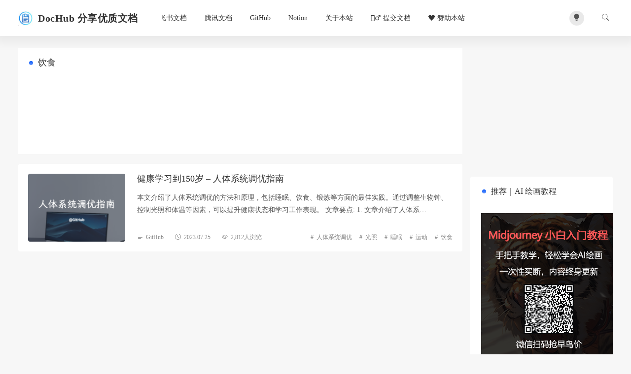

--- FILE ---
content_type: text/html; charset=UTF-8
request_url: https://www.dochub.wiki/tag/%E9%A5%AE%E9%A3%9F/
body_size: 6419
content:
<!doctype html>
<html lang="zh-CN">
<head>
	
<!-- 全局引入 Google Adsense 代码 -->
<script async src="https://pagead2.googlesyndication.com/pagead/js/adsbygoogle.js?client=ca-pub-8928486131841664"crossorigin="anonymous"></script>
<!--GOOGLE 广告拦截提示-->
<script async src="https://fundingchoicesmessages.google.com/i/pub-8928486131841664?ers=1" nonce="k3Ezwoq55Kc9pdLSKMWg9g"></script><script nonce="k3Ezwoq55Kc9pdLSKMWg9g">(function() {function signalGooglefcPresent() {if (!window.frames['googlefcPresent']) {if (document.body) {const iframe = document.createElement('iframe'); iframe.style = 'width: 0; height: 0; border: none; z-index: -1000; left: -1000px; top: -1000px;'; iframe.style.display = 'none'; iframe.name = 'googlefcPresent'; document.body.appendChild(iframe);} else {setTimeout(signalGooglefcPresent, 0);}}}signalGooglefcPresent();})();</script>

<meta charset="utf-8">
<meta http-equiv="X-UA-Compatible" content="IE=edge">
<meta name="apple-mobile-web-app-capable" content="yes">
<meta name="viewport" content="width=device-width, initial-scale=1.0, maximum-scale=1.0, user-scalable=no">
<meta name="renderer" content="webkit">
<meta name="format-detection" content="telephone=no">
<meta name="format-detection" content="email=no">
<meta name="format-detection" content="address=no">
<meta name="format-detection" content="date=no">
<title>饮食-DocHub - 分享优质文档</title>
<!-- <meta name="keywords" content="饮食" />
<meta name="description" content="" /> -->
<meta name="keywords" content="DocHub 、优质文档共享、飞书文档、腾讯文档、Notion" />
<meta name="description" content="DocHub 分享优质文档；网站致力于将各类优质文档汇聚一处，为用户提供便捷的查阅和搜索服务。比如：飞书文档、腾讯文档、Notion、GitHub等平台资料。" />
<meta name='robots' content='max-image-preview:large' />
<style id='classic-theme-styles-inline-css' type='text/css'>
/*! This file is auto-generated */
.wp-block-button__link{color:#fff;background-color:#32373c;border-radius:9999px;box-shadow:none;text-decoration:none;padding:calc(.667em + 2px) calc(1.333em + 2px);font-size:1.125em}.wp-block-file__button{background:#32373c;color:#fff;text-decoration:none}
</style>
<link rel='stylesheet' id='bootstrap-css' href='https://www.dochub.wiki/wp-content/themes/Once-main/assets/css/bootstrap.min.css' type='text/css' media='all' />
<link rel='stylesheet' id='bifont-css' href='https://www.dochub.wiki/wp-content/themes/Once-main/assets/bifont/bootstrap-icons.css' type='text/css' media='all' />
<link rel='stylesheet' id='stylecss-css' href='https://www.dochub.wiki/wp-content/themes/Once-main/style.css' type='text/css' media='all' />
<link rel='stylesheet' id='newsletter-css' href='https://www.dochub.wiki/wp-content/plugins/newsletter/style.css' type='text/css' media='all' />
<script type='text/javascript' src='https://www.dochub.wiki/wp-content/themes/Once-main/assets/js/jquery.min.js' id='jquery-min-js'></script>
<!-- FIFU: meta tags for featured image (begin) -->
<meta property="og:image" content="https://www.dochub.wiki/wp-content/uploads/2023/07/2023072514024523-1024x405.png" />
<!-- FIFU: meta tags for featured image (end) --><meta property="og:title" content='健康学习到150岁 &#8211; 人体系统调优指南' />
<meta property="og:description" content='本文介绍了人体系统调优的方法和原理，包括睡眠、饮食、锻炼等方面的最佳实践。通过调整生物钟、控制光照和体温等因素，可以提升健康状态和学习工作表现。' />

<meta name="twitter:card" content='summary_large_image' />
<meta name="twitter:title" content='健康学习到150岁 &#8211; 人体系统调优指南' />
<meta name="twitter:description" content='本文介绍了人体系统调优的方法和原理，包括睡眠、饮食、锻炼等方面的最佳实践。通过调整生物钟、控制光照和体温等因素，可以提升健康状态和学习工作表现。' /><meta name="twitter:image" content="https://www.dochub.wiki/wp-content/uploads/2023/07/2023072514024523-1024x405.png" /><link rel="icon" href="https://www.dochub.wiki/wp-content/cache/thumbnails/2023/07/cropped-2023072403552738-32x32.jpeg" sizes="32x32" />
<link rel="icon" href="https://www.dochub.wiki/wp-content/cache/thumbnails/2023/07/cropped-2023072403552738-192x192.jpeg" sizes="192x192" />
<link rel="apple-touch-icon" href="https://www.dochub.wiki/wp-content/cache/thumbnails/2023/07/cropped-2023072403552738-180x180.jpeg" />
<meta name="msapplication-TileImage" content="https://www.dochub.wiki/wp-content/cache/thumbnails/2023/07/cropped-2023072403552738-270x270.jpeg" />
<link rel="canonical" href="https://www.dochub.wiki/">
<script async src="https://pagead2.googlesyndication.com/pagead/js/adsbygoogle.js?client=ca-pub-8928486131841664"
     crossorigin="anonymous"></script></head>
<body class="archive tag tag-86" >
<header class="header sticky-top">
    <div class="container">
		<div class="top">
			<button class="mobile_an" type="button" data-bs-toggle="offcanvas" data-bs-target="#mobile_right_nav"><i class="bi bi-list"></i></button>
			<div class="top_l">
            	<h1 class="logo">
					<a href="https://www.dochub.wiki" title="DocHub &#8211; 分享优质文档">
												<img src="https://www.dochub.wiki/wp-content/uploads/2023/07/2023072404002284.jpeg" alt="">
																		<b>DocHub 分享优质文档</b>
											</a>
	        	</h1>
        		<nav class="header-menu"><ul id="menu-dingbu" class="header-menu-ul"><li id="menu-item-83" class="menu-item menu-item-type-taxonomy menu-item-object-category menu-item-83"><a href="https://www.dochub.wiki/feishuwendang/">飞书文档</a></li>
<li id="menu-item-85" class="menu-item menu-item-type-taxonomy menu-item-object-category menu-item-85"><a href="https://www.dochub.wiki/tengxunwendang/">腾讯文档</a></li>
<li id="menu-item-205" class="menu-item menu-item-type-taxonomy menu-item-object-category menu-item-205"><a href="https://www.dochub.wiki/github/">GitHub</a></li>
<li id="menu-item-84" class="menu-item menu-item-type-taxonomy menu-item-object-category menu-item-84"><a href="https://www.dochub.wiki/notion/">Notion</a></li>
<li id="menu-item-88" class="menu-item menu-item-type-post_type menu-item-object-page menu-item-88"><a href="https://www.dochub.wiki/about/">关于本站</a></li>
<li id="menu-item-175" class="menu-item menu-item-type-post_type menu-item-object-page menu-item-175"><a href="https://www.dochub.wiki/add-doc/">🙋‍♂️ 提交文档</a></li>
<li id="menu-item-538" class="menu-item menu-item-type-custom menu-item-object-custom menu-item-538"><a href="https://www.demochen.com/sponsors/">❤️ 赞助本站</a></li>
</ul></nav>        	</div>
        	<div class="top_r">
        		<div class="top_r_an theme-switch me-4" onclick="switchDarkMode()"><i class="bi bi-lightbulb-fill"></i></div>
				<button class="top_r_an" type="button" data-bs-toggle="offcanvas" data-bs-target="#c_sousuo"><i class="bi bi-search"></i></button>
        	</div>
        </div>
    </div>
</header>

<div class="offcanvas offcanvas-top" id="c_sousuo">
    <div class="container">
        <div class="row justify-content-center">
            <div class="col-10 col-lg-6 search_box">
                <form action="/" class="ss_a clearfix" method="get">
                    <input name="s" aria-label="Search" type="text" onblur="if(this.value=='')this.value='搜索'" onfocus="if(this.value=='搜索')this.value=''" value="搜索">
                    <button type="submit" title="Search"><i class="bi bi-search"></i></button>
                </form>
            </div>
        </div>
    </div>
</div>

<div class="offcanvas offcanvas-start" id="mobile_right_nav">
	<div class="mobile_head">
		<div class="mobile_head_logo">
			<img src="https://www.dochub.wiki/wp-content/uploads/2023/07/2023072404002284.jpeg" alt="">
						<b>DocHub 分享优质文档</b>
					</div>
		<div class="theme-switch" onclick="switchDarkMode()"><i class="bi bi-lightbulb-fill"></i></div>
	</div>
	<div id="sjcldnav" class="menu-dingbu-container"><ul id="menu-dingbu-1" class="menu-zk"><li class="menu-item menu-item-type-taxonomy menu-item-object-category menu-item-83"><a href="https://www.dochub.wiki/feishuwendang/">飞书文档</a></li>
<li class="menu-item menu-item-type-taxonomy menu-item-object-category menu-item-85"><a href="https://www.dochub.wiki/tengxunwendang/">腾讯文档</a></li>
<li class="menu-item menu-item-type-taxonomy menu-item-object-category menu-item-205"><a href="https://www.dochub.wiki/github/">GitHub</a></li>
<li class="menu-item menu-item-type-taxonomy menu-item-object-category menu-item-84"><a href="https://www.dochub.wiki/notion/">Notion</a></li>
<li class="menu-item menu-item-type-post_type menu-item-object-page menu-item-88"><a href="https://www.dochub.wiki/about/">关于本站</a></li>
<li class="menu-item menu-item-type-post_type menu-item-object-page menu-item-175"><a href="https://www.dochub.wiki/add-doc/">🙋‍♂️ 提交文档</a></li>
<li class="menu-item menu-item-type-custom menu-item-object-custom menu-item-538"><a href="https://www.demochen.com/sponsors/">❤️ 赞助本站</a></li>
</ul></div></div>

<section class="index_area">
    <div class="container">
        <div class="row g-3">
            <div class="col-lg-9">
                <div class="cat_info_top">
                    <h2>饮食</h2>
                    					
<!-- Google Adsense 单元广告代码 -->
<ins class="adsbygoogle"
     style="display:block"
     data-ad-format="fluid"
     data-ad-layout-key="-g5-15+ag-bs-ch"
     data-ad-client="ca-pub-8928486131841664"
     data-ad-slot="8135856025"></ins>
<script>
     (adsbygoogle = window.adsbygoogle || []).push({});
</script>
                </div>
                <div class="post_box">
                                                <div class="post_def post_loop">
        <div class="row g-3 g-sm-4">
            <div class="col-3">
                <a class="post_def_left" href="https://www.dochub.wiki/jiankangxuexidao150sui-rentixitongdiaoyouzhinan/" title="健康学习到150岁 &#8211; 人体系统调优指南">
                <img width="400" height="280" src="https://www.dochub.wiki/wp-content/cache/thumbnails/2023/07/2023072514024523-400x280-c.png" class="attachment-400x280x1 size-400x280x1 wp-post-image" alt="健康学习到150岁 &#8211; 人体系统调优指南" title="健康学习到150岁 &#8211; 人体系统调优指南" decoding="async" fetchpriority="high" />                </a>
            </div>
            <div class="col-9">
                <div class="post_def_right">
                    <div class="post_def_title">
                        <h2><a class="" href="https://www.dochub.wiki/jiankangxuexidao150sui-rentixitongdiaoyouzhinan/" title="健康学习到150岁 &#8211; 人体系统调优指南">健康学习到150岁 &#8211; 人体系统调优指南</a></h2>
                        <p>本文介绍了人体系统调优的方法和原理，包括睡眠、饮食、锻炼等方面的最佳实践。通过调整生物钟、控制光照和体温等因素，可以提升健康状态和学习工作表现。 文章要点: 1. 文章介绍了人体系&hellip;</p>
                    </div>
                    <div class="post_info">
                        <div class="post_info_l">
                            <span><i class="bi bi-text-left"></i><a href="https://www.dochub.wiki/github/" rel="category tag">GitHub</a></span>
                            <span class="mobile_none"><i class="bi bi-clock"></i>2023.07.25</span>
                            <span class=""><i class="bi bi-eye"></i>2,812人浏览</span>
                        </div>
                        <div class="post_info_r">
                            <em><i class="bi bi-hash"></i><a href="https://www.dochub.wiki/tag/%e4%ba%ba%e4%bd%93%e7%b3%bb%e7%bb%9f%e8%b0%83%e4%bc%98/" rel="tag">人体系统调优</a></em><em><i class="bi bi-hash"></i><a href="https://www.dochub.wiki/tag/%e5%85%89%e7%85%a7/" rel="tag">光照</a></em><em><i class="bi bi-hash"></i><a href="https://www.dochub.wiki/tag/%e7%9d%a1%e7%9c%a0/" rel="tag">睡眠</a></em><em><i class="bi bi-hash"></i><a href="https://www.dochub.wiki/tag/%e8%bf%90%e5%8a%a8/" rel="tag">运动</a></em><em><i class="bi bi-hash"></i><a href="https://www.dochub.wiki/tag/%e9%a5%ae%e9%a3%9f/" rel="tag">饮食</a></em>                        </div>
                    </div>
                </div>
            </div>
        </div>
    </div>
                                    </div>
					
                <div class="post-read-more"></div>				<!-- Google Adsense 单元广告代码 -->
<ins class="adsbygoogle"
     style="display:block"
     data-ad-format="fluid"
     data-ad-layout-key="-g5-15+ag-bs-ch"
     data-ad-client="ca-pub-8928486131841664"
     data-ad-slot="8135856025"></ins>
<script>
     (adsbygoogle = window.adsbygoogle || []).push({});
</script>
            </div>
            <div class="col-lg-3">
				<script async src="https://pagead2.googlesyndication.com/pagead/js/adsbygoogle.js?client=ca-pub-8928486131841664"
     crossorigin="anonymous"></script>
<ins class="adsbygoogle"
     style="display:block"
     data-ad-format="fluid"
     data-ad-layout-key="-g5-15+ag-bs-ch"
     data-ad-client="ca-pub-8928486131841664"
     data-ad-slot="8135856025"></ins>
<script>
     (adsbygoogle = window.adsbygoogle || []).push({});
</script>
	
    <div class="sidebar_sticky">
		
	
        <aside id="media_image-3" class="widget widget_media_image"><h3 class="widget-title">推荐｜AI 绘画教程</h3><div style="width: 286px" class="wp-caption alignnone"><a href="https://xiaobot.net/p/modashi0304?refer=23382d91-90c5-4386-bb0a-91dd339c7211&#038;timestamp=1693561958800"><img class="image " src="https://dochub.s3.bitiful.net/2023/09/1303c7de3a22e83183f849d9b5376ea8.png" alt="" width="276" height="300" decoding="async" loading="lazy" /></a><p class="wp-caption-text">已经有 300+ 小伙伴抢到早鸟价</p></div></aside><aside id="tag_cloud-2" class="widget widget_tag_cloud"><h3 class="widget-title">热门标签</h3><div class="tagcloud"><a href="https://www.dochub.wiki/tag/ai/" class="tag-cloud-link tag-link-16 tag-link-position-1" style="font-size: 22pt;" aria-label="AI (35个项目)">AI</a>
<a href="https://www.dochub.wiki/tag/aigc/" class="tag-cloud-link tag-link-15 tag-link-position-2" style="font-size: 21.092592592593pt;" aria-label="AIGC (30个项目)">AIGC</a>
<a href="https://www.dochub.wiki/tag/chatgpt/" class="tag-cloud-link tag-link-22 tag-link-position-3" style="font-size: 19.925925925926pt;" aria-label="ChatGPT (24个项目)">ChatGPT</a>
<a href="https://www.dochub.wiki/tag/github/" class="tag-cloud-link tag-link-217 tag-link-position-4" style="font-size: 11.888888888889pt;" aria-label="GitHub (5个项目)">GitHub</a>
<a href="https://www.dochub.wiki/tag/ios/" class="tag-cloud-link tag-link-46 tag-link-position-5" style="font-size: 10.851851851852pt;" aria-label="iOS (4个项目)">iOS</a>
<a href="https://www.dochub.wiki/tag/llm/" class="tag-cloud-link tag-link-21 tag-link-position-6" style="font-size: 21.740740740741pt;" aria-label="LLM (34个项目)">LLM</a>
<a href="https://www.dochub.wiki/tag/mac/" class="tag-cloud-link tag-link-47 tag-link-position-7" style="font-size: 10.851851851852pt;" aria-label="Mac (4个项目)">Mac</a>
<a href="https://www.dochub.wiki/tag/midjourney/" class="tag-cloud-link tag-link-34 tag-link-position-8" style="font-size: 10.851851851852pt;" aria-label="Midjourney (4个项目)">Midjourney</a>
<a href="https://www.dochub.wiki/tag/nft/" class="tag-cloud-link tag-link-23 tag-link-position-9" style="font-size: 9.5555555555556pt;" aria-label="NFT (3个项目)">NFT</a>
<a href="https://www.dochub.wiki/tag/openai/" class="tag-cloud-link tag-link-173 tag-link-position-10" style="font-size: 18.111111111111pt;" aria-label="OpenAI (17个项目)">OpenAI</a>
<a href="https://www.dochub.wiki/tag/rss/" class="tag-cloud-link tag-link-77 tag-link-position-11" style="font-size: 9.5555555555556pt;" aria-label="RSS (3个项目)">RSS</a>
<a href="https://www.dochub.wiki/tag/web3-0/" class="tag-cloud-link tag-link-24 tag-link-position-12" style="font-size: 10.851851851852pt;" aria-label="Web3.0 (4个项目)">Web3.0</a>
<a href="https://www.dochub.wiki/tag/work/" class="tag-cloud-link tag-link-40 tag-link-position-13" style="font-size: 8pt;" aria-label="Work (2个项目)">Work</a>
<a href="https://www.dochub.wiki/tag/%e4%ba%92%e8%81%94%e7%bd%91/" class="tag-cloud-link tag-link-26 tag-link-position-14" style="font-size: 22pt;" aria-label="互联网 (35个项目)">互联网</a>
<a href="https://www.dochub.wiki/tag/%e4%ba%a7%e5%93%81/" class="tag-cloud-link tag-link-37 tag-link-position-15" style="font-size: 20.055555555556pt;" aria-label="产品 (25个项目)">产品</a>
<a href="https://www.dochub.wiki/tag/%e5%86%99%e4%bd%9c/" class="tag-cloud-link tag-link-32 tag-link-position-16" style="font-size: 16.166666666667pt;" aria-label="写作 (12个项目)">写作</a>
<a href="https://www.dochub.wiki/tag/%e5%88%9b%e4%b8%9a/" class="tag-cloud-link tag-link-43 tag-link-position-17" style="font-size: 18.111111111111pt;" aria-label="创业 (17个项目)">创业</a>
<a href="https://www.dochub.wiki/tag/%e5%8d%9a%e5%ae%a2/" class="tag-cloud-link tag-link-118 tag-link-position-18" style="font-size: 14.092592592593pt;" aria-label="博客 (8个项目)">博客</a>
<a href="https://www.dochub.wiki/tag/%e5%93%81%e7%89%8c%e7%bb%8f%e8%90%a5/" class="tag-cloud-link tag-link-129 tag-link-position-19" style="font-size: 13.444444444444pt;" aria-label="品牌经营 (7个项目)">品牌经营</a>
<a href="https://www.dochub.wiki/tag/%e5%9c%a8%e7%ba%bf%e5%ad%a6%e4%b9%a0%e5%b9%b3%e5%8f%b0/" class="tag-cloud-link tag-link-69 tag-link-position-20" style="font-size: 15.259259259259pt;" aria-label="在线学习平台 (10个项目)">在线学习平台</a>
<a href="https://www.dochub.wiki/tag/%e5%af%86%e7%a0%81/" class="tag-cloud-link tag-link-57 tag-link-position-21" style="font-size: 9.5555555555556pt;" aria-label="密码 (3个项目)">密码</a>
<a href="https://www.dochub.wiki/tag/%e5%b0%8f%e7%ba%a2%e4%b9%a6/" class="tag-cloud-link tag-link-110 tag-link-position-22" style="font-size: 11.888888888889pt;" aria-label="小红书 (5个项目)">小红书</a>
<a href="https://www.dochub.wiki/tag/%e5%b7%a5%e4%bd%9c%e6%b5%81/" class="tag-cloud-link tag-link-60 tag-link-position-23" style="font-size: 14.092592592593pt;" aria-label="工作流 (8个项目)">工作流</a>
<a href="https://www.dochub.wiki/tag/%e5%b7%a5%e5%85%b7/" class="tag-cloud-link tag-link-9 tag-link-position-24" style="font-size: 18.888888888889pt;" aria-label="工具 (20个项目)">工具</a>
<a href="https://www.dochub.wiki/tag/%e5%be%ae%e4%bf%a1/" class="tag-cloud-link tag-link-49 tag-link-position-25" style="font-size: 10.851851851852pt;" aria-label="微信 (4个项目)">微信</a>
<a href="https://www.dochub.wiki/tag/%e6%80%9d%e8%80%83/" class="tag-cloud-link tag-link-131 tag-link-position-26" style="font-size: 18.111111111111pt;" aria-label="思考 (17个项目)">思考</a>
<a href="https://www.dochub.wiki/tag/douyin/" class="tag-cloud-link tag-link-287 tag-link-position-27" style="font-size: 9.5555555555556pt;" aria-label="抖音 (3个项目)">抖音</a>
<a href="https://www.dochub.wiki/tag/%e6%95%b0%e5%ad%a6%e8%b5%84%e6%ba%90%e5%88%97%e8%a1%a8/" class="tag-cloud-link tag-link-68 tag-link-position-28" style="font-size: 19.148148148148pt;" aria-label="数学资源列表 (21个项目)">数学资源列表</a>
<a href="https://www.dochub.wiki/tag/%e6%95%b0%e6%8d%ae/" class="tag-cloud-link tag-link-55 tag-link-position-29" style="font-size: 11.888888888889pt;" aria-label="数据 (5个项目)">数据</a>
<a href="https://www.dochub.wiki/tag/%e6%95%b0%e6%8d%ae%e9%9b%86/" class="tag-cloud-link tag-link-42 tag-link-position-30" style="font-size: 8pt;" aria-label="数据集 (2个项目)">数据集</a>
<a href="https://www.dochub.wiki/tag/%e6%9c%8d%e5%8a%a1/" class="tag-cloud-link tag-link-78 tag-link-position-31" style="font-size: 9.5555555555556pt;" aria-label="服务 (3个项目)">服务</a>
<a href="https://www.dochub.wiki/tag/%e7%9b%b4%e6%92%ad%e5%b8%a6%e8%b4%a7/" class="tag-cloud-link tag-link-27 tag-link-position-32" style="font-size: 10.851851851852pt;" aria-label="直播带货 (4个项目)">直播带货</a>
<a href="https://www.dochub.wiki/tag/%e7%9f%a5%e8%af%86%e5%ba%93/" class="tag-cloud-link tag-link-117 tag-link-position-33" style="font-size: 17.333333333333pt;" aria-label="知识库 (15个项目)">知识库</a>
<a href="https://www.dochub.wiki/tag/%e7%a4%be%e5%8c%ba/" class="tag-cloud-link tag-link-79 tag-link-position-34" style="font-size: 9.5555555555556pt;" aria-label="社区 (3个项目)">社区</a>
<a href="https://www.dochub.wiki/tag/%e7%a7%bb%e5%8a%a8%e4%ba%92%e8%81%94%e7%bd%91/" class="tag-cloud-link tag-link-100 tag-link-position-35" style="font-size: 12.796296296296pt;" aria-label="移动互联网 (6个项目)">移动互联网</a>
<a href="https://www.dochub.wiki/tag/%e7%a8%8b%e5%ba%8f%e5%91%98/" class="tag-cloud-link tag-link-81 tag-link-position-36" style="font-size: 12.796296296296pt;" aria-label="程序员 (6个项目)">程序员</a>
<a href="https://www.dochub.wiki/tag/%e7%bc%96%e7%a8%8b/" class="tag-cloud-link tag-link-51 tag-link-position-37" style="font-size: 18.37037037037pt;" aria-label="编程 (18个项目)">编程</a>
<a href="https://www.dochub.wiki/tag/%e8%90%a5%e9%94%80%e5%b9%b2%e8%b4%a7/" class="tag-cloud-link tag-link-109 tag-link-position-38" style="font-size: 14.740740740741pt;" aria-label="营销干货 (9个项目)">营销干货</a>
<a href="https://www.dochub.wiki/tag/%e8%90%a5%e9%94%80%e8%ae%be%e8%ae%a1/" class="tag-cloud-link tag-link-152 tag-link-position-39" style="font-size: 10.851851851852pt;" aria-label="营销设计 (4个项目)">营销设计</a>
<a href="https://www.dochub.wiki/tag/%e8%a7%82%e7%82%b9%e5%88%86%e4%ba%ab/" class="tag-cloud-link tag-link-96 tag-link-position-40" style="font-size: 14.740740740741pt;" aria-label="观点分享 (9个项目)">观点分享</a>
<a href="https://www.dochub.wiki/tag/%e8%af%b4%e6%98%8e%e4%b9%a6/" class="tag-cloud-link tag-link-30 tag-link-position-41" style="font-size: 16.685185185185pt;" aria-label="说明书 (13个项目)">说明书</a>
<a href="https://www.dochub.wiki/tag/%e8%b5%84%e6%ba%90/" class="tag-cloud-link tag-link-74 tag-link-position-42" style="font-size: 21.611111111111pt;" aria-label="资源 (33个项目)">资源</a>
<a href="https://www.dochub.wiki/tag/%e8%bd%af%e4%bb%b6%e5%b7%a5%e7%a8%8b%e5%b8%88/" class="tag-cloud-link tag-link-92 tag-link-position-43" style="font-size: 12.796296296296pt;" aria-label="软件工程师 (6个项目)">软件工程师</a>
<a href="https://www.dochub.wiki/tag/%e9%98%85%e8%af%bb/" class="tag-cloud-link tag-link-132 tag-link-position-44" style="font-size: 13.444444444444pt;" aria-label="阅读 (7个项目)">阅读</a>
<a href="https://www.dochub.wiki/tag/%e9%9a%90%e7%a7%81%e4%bf%9d%e6%8a%a4/" class="tag-cloud-link tag-link-56 tag-link-position-45" style="font-size: 9.5555555555556pt;" aria-label="隐私保护 (3个项目)">隐私保护</a></div>
</aside><aside id="categories-2" class="widget widget_categories"><h3 class="widget-title">全部文档</h3>
			<ul>
					<li class="cat-item cat-item-38"><a href="https://www.dochub.wiki/github/">GitHub</a> (58)
</li>
	<li class="cat-item cat-item-1"><a href="https://www.dochub.wiki/notion/">Notion</a> (15)
</li>
	<li class="cat-item cat-item-18"><a href="https://www.dochub.wiki/qitawendang/">其他文档</a> (10)
</li>
	<li class="cat-item cat-item-4"><a href="https://www.dochub.wiki/tengxunwendang/">腾讯文档</a> (15)
</li>
	<li class="cat-item cat-item-17"><a href="https://www.dochub.wiki/yuque/">语雀</a> (18)
</li>
	<li class="cat-item cat-item-14"><a href="https://www.dochub.wiki/feishuwendang/">飞书文档</a> (85)
</li>
			</ul>

			</aside>			
    </div>
</div>
        </div>
    </div>

</section>
<footer class="footer">
	<section class="footbox">
	    <div class="container">
	    	<div class="foot">
		    	<div class="copyright">
		    		<p>说明：所有文档版权归原作者所有，本站仅是分享；如有侵权，请联系站长（威信ID：i545424）删除 </p>
		    	</div>
		    	<div class="foot_nav">
 					<nav class="dbdh"><ul id="menu-dibu" class="menu"><li id="menu-item-620" class="menu-item menu-item-type-post_type menu-item-object-page menu-item-privacy-policy menu-item-620"><a rel="privacy-policy" href="https://www.dochub.wiki/privacy-policy/">隐私政策</a></li>
</ul></nav>  
							    	</div>
		    </div>
	    </div>
	</section>
	<button class="scrollToTopBtn" title="返回顶部"><i class="bi bi-chevron-up"></i></button>
	<section class="links mobile_none">
    <div class="container">
        <span>友情链接：</span>
  <a href="https://www.demochen.com?ref=https://dochub.wiki" rel="noopener" target="_blank">DemoChen</a> <a href="https://clip.demochen.com?ref=https://dochub.wiki" rel="noopener" target="_blank">DemoChen&#039;s Clip</a> <a href="https://today.demochen.com?ref=https://dochub.wiki" rel="noopener" target="_blank">今天长这样</a> <a href="https://www.v2ex.com/?ref=https://dochub.wiki" rel="noopener" target="_blank">V2ex</a>  
    </div>
</section>
</footer>


<script async src="https://idata.demochen.com/script.js" data-website-id="29560602-9a08-485d-967b-99704e0e6a45"></script>
<script async src="https://pagead2.googlesyndication.com/pagead/js/adsbygoogle.js?client=ca-pub-8928486131841664"
     crossorigin="anonymous"></script>
<script type='text/javascript' src='https://www.dochub.wiki/wp-content/themes/Once-main/assets/js/bootstrap.min.js' id='bootstrap-js'></script>
<script type='text/javascript' src='https://www.dochub.wiki/wp-content/themes/Once-main/assets/js/js.js' id='dsjs-js'></script>

<script defer src="https://static.cloudflareinsights.com/beacon.min.js/vcd15cbe7772f49c399c6a5babf22c1241717689176015" integrity="sha512-ZpsOmlRQV6y907TI0dKBHq9Md29nnaEIPlkf84rnaERnq6zvWvPUqr2ft8M1aS28oN72PdrCzSjY4U6VaAw1EQ==" data-cf-beacon='{"version":"2024.11.0","token":"4e221b9ef0c14848bd0829874f41f930","r":1,"server_timing":{"name":{"cfCacheStatus":true,"cfEdge":true,"cfExtPri":true,"cfL4":true,"cfOrigin":true,"cfSpeedBrain":true},"location_startswith":null}}' crossorigin="anonymous"></script>
</body>
</html>

--- FILE ---
content_type: text/html; charset=utf-8
request_url: https://www.google.com/recaptcha/api2/aframe
body_size: 265
content:
<!DOCTYPE HTML><html><head><meta http-equiv="content-type" content="text/html; charset=UTF-8"></head><body><script nonce="jBqGlHw9Mo0n9h5NxddSZQ">/** Anti-fraud and anti-abuse applications only. See google.com/recaptcha */ try{var clients={'sodar':'https://pagead2.googlesyndication.com/pagead/sodar?'};window.addEventListener("message",function(a){try{if(a.source===window.parent){var b=JSON.parse(a.data);var c=clients[b['id']];if(c){var d=document.createElement('img');d.src=c+b['params']+'&rc='+(localStorage.getItem("rc::a")?sessionStorage.getItem("rc::b"):"");window.document.body.appendChild(d);sessionStorage.setItem("rc::e",parseInt(sessionStorage.getItem("rc::e")||0)+1);localStorage.setItem("rc::h",'1767176191600');}}}catch(b){}});window.parent.postMessage("_grecaptcha_ready", "*");}catch(b){}</script></body></html>

--- FILE ---
content_type: text/css
request_url: https://www.dochub.wiki/wp-content/themes/Once-main/style.css
body_size: 8145
content:
/*
Theme Name: once
Theme URI: http://www.huitheme.com
Description: Crazy uncle
Author: Crazy uncle
Author URI: http://www.huitheme.com
Version: 1.6.202301041836
*/
@charset "UTF-8";

@font-face {
    font-family: 'OPPOSans2';
    src: url(dochub.wiki/wp-content/fonts/OPlusSans3/OPlusSans3-Light.ttf) format("tff");
    font-weight: 400;
    font-style: normal;
    font-display: swap;
}


body {
    font-family: 'OPPOSans2';
    color: #333;
    font-size: 14px;
    background-color: #f7f7f7;
    background-image: var(--ds_background);
    background-attachment: fixed;
}

p {
    margin-top: 0;
    margin-bottom: 10px;
}

ol,
ul,
dl {
    padding: 0;
    margin: 0;
    list-style: none;
}

a {
    color: #333;
    text-decoration: none;
    background-color: transparent;
}

a:hover {
    color: #0056b3;
    text-decoration: none;
}

*:focus,
textarea:focus,
button:focus,
input:focus {
    box-shadow: none;
    outline: 0
}

img {
    border: 0;
    max-width: 100%;
    height: auto;
}

.dark::-webkit-scrollbar {
    width: 8px;
    background: #222;
}

.dark::-webkit-scrollbar-thumb {
    background: #333;
}

::-webkit-scrollbar {
    width: 8px;
    background: #ccc;
}

::-webkit-scrollbar-thumb {
    background: #222;
}

#wp-admin-bar-wp-logo {
    display: none !important
}

.show_m {
    -webkit-transition: all 0.6s ease;
    -o-transition: all 0.6s ease;
    transition: all 0.6s ease;
}

.f300 {
    font-weight: 300
}

@media (min-width:1200px) {
    .container {
        max-width: 1230px;
    }
}

.dark .top .top_r .top_r_an.theme-switch {
    color: #ffc008;
    background: #212121;
}

.dark .top .top_r .top_r_an:hover {
    background: #212121;
}

.dark body {
    background-color: #212121;
    color: #c9c9c9;
    background-blend-mode: overlay;
}

.dark a {
    color: #ffffff;
}

.dark .header {
    background: #191919;
}

.dark .top .top_r .top_r_an {
    color: #bdbdbd;
}

.dark .mobile_an {
    color: #bdbdbd;
}

.dark #mobile_right_nav .mobile_head {
    background: #181818;
}

.dark #mobile_right_nav .mobile_head .mobile_head_logo b {
    color: #bdbdbd;
}

.dark #mobile_right_nav {
    background: #000;
}

.dark #mobile_right_nav .menu-zk {
    background: #2a2a2b;
}

.dark #mobile_right_nav .menu-zk li a {
    color: #999;
    border-bottom: 1px solid #222222;
}

.dark .post_def,
.dark .post_gallery,
.dark .widget,
.dark .cat_info_top,
.dark .post_container_title,
.dark .post_container,
.dark .post_author,
.dark .post_related,
.dark #comments {
    background: #2a2a2b;
}

.dark .top .top_l .logo a b {
    color: #fff;
}

.dark .header-menu .header-menu-ul li a {
    color: #fff;
}

.dark .widget_hot_tags .tagcloud a {
    background-color: #343435;
}

.dark .widget_hot_tags .tagcloud a:hover {
    background: #4270f5;
    color: #fff;
}

.dark .widget_hot_tags .tagcloud a.hot:before {
    background: #4270f5;
    border: 3px solid #212121;
}

.dark .widget_comment_ul li {
    border-bottom: 1px solid #303030;
}

.dark .widget_comment_ul li:last-child {
    border: none;
}

.dark .widget_recent_entries ul li {
    border-left: 2px solid #343434;
}

.dark .widget_recent_entries ul li:before {
    background-color: #292a2a;
}

.dark .widget_recent_entries ul li:after {
    border: 2px solid #2a2a2b;
}

.dark .post_container_title {
    border-bottom: 2px solid #272727;
}

.dark .post_def .post_def_right .post_def_title p {
    color: #c0c2cc;
}

.dark .post-read-more a {
    background: #2a2a2b;
    color: #555;
    border-radius: 4px;
}

.dark .post-read-more a:hover {
    background: #4270f5;
    color: #fff;
}

.dark .posts-nav .page-numbers {
    background: #2a2a2b;
    color: #fff;
}

.dark .posts-nav .page-numbers:hover {
    background: #4270f6;
}

.dark .posts-nav .current {
    background: #4270f6;
}

.dark .links a {
    color: #999;
}

.dark .foot .foot_nav .beian {
    color: #999;
}

.dark .post_author {
    border-top: 3px solid #272727;
}

.dark .post_author_r .post_author_tag em {
    background: #343435;
}

.dark #comments .comments-title {
    border-bottom: 2px solid #2d2d2d;
}

.dark #comments .comment-list li .comment-body {
    border-bottom: 1px solid #2d2d2d;
}

.dark #comments form.comment-form .comment-form-comment textarea {
    background: #343435;
    color: #ccc;
}

.dark #comments form.comment-form p input {
    background: #343435;
    color: #ccc;
}

.dark #comments .comment-list li .comment-body .reply a.comment-reply-link {
    color: #555;
}

.dark .links {
    background: #191919;
}

.dark .footbox {
    background: #161616;
}

.dark #c_sousuo {
    background: #2e2e2e;
}

.dark #c_sousuo .search_box .ss_a {
    border: 3px solid #414141
}

.dark .header-menu .header-menu-ul li .sub-menu {
    background: #212121;
}

.dark .widget_search #s {
    background: #343435;
    color: #fff;
}

.dark #mobile_right_nav .mobile_head .theme-switch {
    color: #ffc008;
    background: #212121;
}

.dark #mobile_right_nav .menu-zk .menu-item-has-children .czxjcdbs:before {
    background: #242424;
}

.dark #mobile_right_nav .menu-zk .sub-menu {
    background: #1d1d1d;
}

.dark .wznrys .wp-block-table table {
    color: #fff;
}

.dark .widget-title {
    color: #fff;
}

.dark .widget-title:after {
    background: #212121;
}

.dark .post_container_title h1 {
    color: #fff;
}

.dark .wznrys {
    font-size: 15px;
    color: #c9c9c9;
}

.dark .post_related_list a {
    color: #c9c9c9;
}

.dark .author_show_box {
    background: #2a2a2b;
}

.dark .author_post {
    border-top: 1px solid #2d2d2d;
}

.header {
    background: #fff;
    width: 100%;
    z-index: 10;
    padding: 16px 0px;
    margin-bottom: 1.5rem;
    box-shadow: 0px 1px 20px 12px #0808080f;
}

.top {
    display: flex;
    justify-content: space-between;
    align-items: center;
}

.top .top_l {
    display: flex;
    align-items: center;
}

.top .top_l .logo {
    margin-bottom: 0px;
    font-size: 20px;
    margin-right: 25px;
}

.top .top_l .logo a {
    display: flex;
    align-items: center;
}

.top .top_l .logo a img {
    height: 30px;
    margin-right: 10px;
}

.top .top_l .logo a b {
    letter-spacing: 0.5px;
}

.top .top_r {}

.top .top_r .top_r_an {
    border: none;
    color: #555;
    background: none;
    width: 30px;
    height: 30px;
    border-radius: 50%;
    display: inline-block;
    text-align: center;
    line-height: 30px;
    padding: 0;
    cursor: pointer;
}

.top .top_r .top_r_an.theme-switch {
    background: #e9e9e9;
}

.top .top_r .top_r_an:hover {
    background: #e9e9e9;
}

.top .top_r .top_r_an i {}

@media (max-width:768px) {
    .top .top_l .logo {
        margin-right: 0px;
    }

    .top .top_l .logo a img {
        height: 22px;
    }

    .top .top_r .top_r_an.theme-switch {
        display: none;
    }
}

/*nav*/
.header-menu {}

.header-menu .header-menu-ul {
    font-size: 0px;
}

.header-menu .header-menu-ul li {
    display: inline-block;
    position: relative;
}

.header-menu .header-menu-ul li:hover {}

.header-menu .header-menu-ul li a {
    padding: 10px 18px;
    display: block;
    font-size: 14px;
}

.header-menu .header-menu-ul li .sub-menu {
    display: none;
    position: absolute;
    top: 41px;
    background: #fff;
    width: 160px;
    padding: 20px;
    box-shadow: 0px 8px 20px 5px #00000014;
    z-index: 99;
    border-radius: 10px;
}

.header-menu .header-menu-ul li .sub-menu li {
    width: 100%;
}

.header-menu .header-menu-ul li .sub-menu li a {
    font-size: 14px;
    padding: 5px 10px;
}

.header-menu .header-menu-ul li .sub-menu li a:after {
    display: none
}

.header-menu .header-menu-ul li .sub-menu .sub-menu {
    position: absolute;
    left: 200px;
    top: 0px;
}

.header-menu .header-menu-ul li.menu-item-has-children>a:after {
    content: '\F282';
    font-family: 'bootstrap-icons';
    margin-left: 5px;
    font-size: 12px;
    transform: scale(0.7);
    display: block;
    position: absolute;
    right: 0px;
    top: 12px;
}

.header-menu .header-menu-ul li .sub-menu .menu-item-has-children a:after {
    content: '\F282';
    font-family: 'bootstrap-icons';
    display: block;
    float: right;
    transform: rotate(270deg);
    -webkit-transform: rotate(270deg);
}

.header-menu .header-menu-ul li.current-menu-item,
.header-menu .header-menu-ul li.current-menu-parent,
.header-menu .header-menu-ul li.current-menu-ancestor {}

@media (max-width:992px) {
    .header-menu {
        display: none;
    }
}

/*mobile_anniu*/
#mobile_right_nav {
    width: 300px;
    border: none;
}

#mobile_right_nav .mobile_head {
    padding: 15px 22px;
    color: #fff;
    background: rgba(0, 0, 0, 0.2);
    display: flex;
    justify-content: space-between;
}

#mobile_right_nav .mobile_head .mobile_head_logo {
    display: flex;
    align-items: center;
    color: #333;
    justify-content: center;
}

#mobile_right_nav .mobile_head .mobile_head_logo img {
    height: 28px;
    margin-right: 10px;
}

#mobile_right_nav .mobile_head .mobile_head_logo b {}

#mobile_right_nav .mobile_head .theme-switch {
    color: #333;
    background: #fff;
    width: 30px;
    height: 30px;
    border-radius: 50%;
    border: none;
    text-align: center;
    display: flex;
    align-items: center;
    justify-content: center;
    font-size: 12px;
}

#mobile_right_nav .menu-zk {
    margin: 20px;
    background: #ebebeb;
    border-radius: 8px;
    overflow: hidden;
}

#mobile_right_nav .menu-zk li {
    line-height: 46px;
    position: relative;
}

#mobile_right_nav .menu-zk li a {
    font-size: 14px;
    display: block;
    border-bottom: 1px solid #e3e3e3;
    color: #333;
    padding: 0px 30px;
}

#mobile_right_nav .menu-zk li:last-child a {
    border-bottom: none;
}

#mobile_right_nav .menu-zk .sub-menu {
    display: none;
    background: #4270f5;
}

#mobile_right_nav .menu-zk .sub-menu li a {
    font-size: 12px;
    color: #ffffff;
    font-weight: 300;
    border-bottom: none;
}

#mobile_right_nav .menu-zk .menu-item-has-children .czxjcdbs:before {
    content: "\F279";
    font-family: 'bootstrap-icons';
    position: absolute;
    right: 20px;
    top: 0px;
    color: #ffffff;
    width: 30px;
    height: 30px;
    line-height: 30px;
    margin: 8px 0px;
    text-align: center;
    display: block;
    cursor: pointer;
    background: #cccccc;
    border-radius: 50%;
    font-size: 10px;
}

#mobile_right_nav .menu-zk .menu-item-has-children .kai:before {
    content: "\F27C";
    font-family: 'bootstrap-icons';
}

.mobile_an {
    border: none;
    color: #555;
    background: none;
    width: 30px;
    height: 30px;
    border-radius: 50%;
    text-align: center;
    line-height: 30px;
    padding: 0;
    font-size: 18px;
    display: none;
}

@media (max-width:992px) {
    .mobile_an {
        display: inline-block;
    }
}

/*search*/
#c_sousuo {
    height: 120px;
}

#c_sousuo .search_box {
    margin: 30px 0px;
    text-align: center;
}

#c_sousuo .search_box .ss_a {
    width: 100%;
    position: relative;
    border: 3px solid #dddddd;
    line-height: 40px;
    overflow: hidden;
    padding: 0px 15px;
}

#c_sousuo .search_box .ss_a input {
    width: 100%;
    border: none;
    font-size: 12px;
    color: #b7b7b7;
    background: none;
}

#c_sousuo .search_box .ss_a button {
    position: absolute;
    top: 3px;
    right: 12px;
    bottom: 3px;
    border: none;
    color: #b7b7b7;
    border-radius: 5px;
    line-height: 1;
    background: none;
}

/*index banner left*/
.index_banner {
    margin-bottom: 25px;
}

#banner {
    border-radius: 4px;
    overflow: hidden;
}

#banner .carousel-indicators {
    right: 20px;
    left: inherit;
    bottom: 14px;
    margin-right: inherit;
    margin-bottom: inherit;
    margin-left: inherit;
    display: flex;
    justify-content: flex-end;
}

#banner .carousel-indicators button {
    width: 10px;
    height: 10px;
    border-radius: 50%;
}

#banner .carousel-control-prev,
#banner .carousel-control-next {
    opacity: 0;
}

#banner .carousel-control-prev i,
#banner .carousel-control-next i {
    font-size: 14px;
    width: 40px;
    height: 40px;
    background: #242424;
    line-height: 40px;
    border-radius: 50%;
    transition: all 0.6s ease;
}

#banner:hover .carousel-control-prev,
#banner:hover .carousel-control-next {
    opacity: 1;
}

#banner .carousel-control-prev i:hover,
#banner .carousel-control-next i:hover {
    background: #4270f6;
    color: #fff;
}

#banner .banlist {
    display: block;
    position: relative;
    z-index: 1;
    overflow: hidden;
}

#banner .banlist:before {
    position: absolute;
    content: '';
    width: 100%;
    height: 100%;
    top: 0px;
    right: 0px;
    z-index: 1;
    opacity: 0.6;
    background: linear-gradient(to top, black, #ffffff00);
}

#banner .banlist img {
    transition: all .3s ease-out 0s;
}

#banner .banlist h2 {
    position: absolute;
    color: #fff;
    z-index: 9;
    font-size: 14px;
    width: 100%;
    bottom: 0px;
    left: 0px;
    padding: 20px 25px;
    margin: 0px;
}

#banner .banlist i {
    position: absolute;
    top: 0px;
    left: 0px;
    background: #4270f5;
    color: #fff;
    font-size: 12px;
    font-style: inherit;
    padding: 3px 7px;
}

#banner:hover .banlist img {
    transform: scale(1.1);
}

@media (max-width:768px) {
    #banner .banlist h2 {
        bottom: 22px;
        text-align: center;
    }

    #banner .carousel-indicators {
        display: flex;
        justify-content: center;
        right: 0;
        left: 0;
        bottom: 8px;
    }
}

/*index banner right*/
.index_banner .index_banner_center {
    height: 100%;
}

.index_banner .index_banner_center .zt_list {}

.index_banner .index_banner_center .zt_list:first-child {
    margin-bottom: 8%;
}

.index_banner .index_banner_center .zt_list {
    position: relative;
    overflow: hidden;
    display: block;
    height: 48%;
    border-radius: 4px;
}

.index_banner .index_banner_center .zt_list:before {
    position: absolute;
    content: '';
    width: 100%;
    height: 100%;
    top: 0px;
    right: 0px;
    z-index: 1;
    opacity: 0.6;
    background: linear-gradient(to top, black, #ffffff00);
}

.index_banner .index_banner_center .zt_list:hover img {
    transform: scale(1.1);
}

.index_banner .index_banner_center .zt_list img {
    display: block;
    transition: all .3s ease-out 0s;
    width: 100%;
    height: 100%;
}

.index_banner .index_banner_center .zt_list h3 {
    position: absolute;
    color: #fff;
    z-index: 9;
    font-size: 14px;
    width: 100%;
    bottom: 0px;
    left: 0px;
    padding: 17px 10px;
    margin: 0px;
}

.index_banner .index_banner_center .zt_list b {
    color: #fff;
    display: block;
    position: absolute;
    top: 0px;
    background: #4270f5;
    font-size: 12px;
    font-weight: 400;
    padding: 3px 7px;
}

.index_banner .gglb {
    display: block;
    position: relative;
    overflow: hidden;
    height: 100%;
    border-radius: 4px;
}

.index_banner .gglb img {
    transition: all .3s ease-out 0s;
    width: 100%;
    height: 100%;
}

.index_banner .gglb:hover img {
    transform: scale(1.1);
}

.index_banner .gglb .gg_txt {
    position: absolute;
    color: #fff;
    z-index: 9;
    width: 100%;
    bottom: 0px;
    left: 0px;
    padding: 17px 25px;
    background: #63636370;
}

.index_banner .gglb .gg_txt h3 {
    font-size: 14px;
}

.index_banner .gglb .gg_txt p {
    margin-bottom: 0px;
    line-height: 2;
    font-size: 12px;
}

.index_banner .gglb .gg_txt p i {
    margin-right: 6px;
}

.index_banner .gglb:before {
    position: absolute;
    content: '';
    width: 100%;
    height: 100%;
    top: 0px;
    right: 0px;
    z-index: 1;
    opacity: 0.6;
    background: linear-gradient(to top, black, #ffffff00);
}

.index_banner .gglb b {
    color: #fff;
    display: block;
    position: absolute;
    top: 0px;
    background: #4270f5;
    font-size: 12px;
    font-weight: 400;
    padding: 3px 7px;
}

/*post loop*/
.post_def {
    background: #fff;
    padding: 20px;
    margin-bottom: 20px;
    border-radius: 4px;
}

.post_def:hover img {
    transform: scale(1.1);
}

.post_def .post_def_left {
    display: block;
    overflow: hidden;
}

.post_def .post_def_left img {
    border-radius: 4px;
    transition: .6s;
    width: 100%;
}

.post_def .post_def_right {
    display: flex;
    flex-direction: column;
    justify-content: space-between;
    height: 100%;
}

.post_def .post_def_right .post_def_title {}

.post_def .post_def_right .post_def_title h2 {
    font-size: 18px;
    margin-bottom: 15px;
}

.post_def .post_def_right .post_def_title h2 a {}

.post_def .post_def_right .post_def_title p {
    color: #545454;
    line-height: 1.8;
    font-weight: 300;
    display: -webkit-box;
    overflow: hidden;
    -webkit-box-orient: vertical;
    -webkit-line-clamp: 2;
}

.post_info {
    color: #888;
    font-size: 12px;
    font-weight: 300;
    display: flex;
    justify-content: space-between;
    align-items: center;
}

.post_info .post_info_l {}

.post_info .post_info_l span {
    margin-right: 20px;
}

.post_info .post_info_l span i {
    margin-right: 6px;
}

.post_info .post_info_l span a {
    color: #888;
}

.post_info .post_info_r {}

.post_info .post_info_r em {
    font-style: inherit;
    margin-left: 12px;
    color: #888;
}

.post_info .post_info_r em a {
    margin-left: 3px;
    color: #888;
}

.post_gallery {
    background: #fff;
    padding: 20px;
    margin-bottom: 20px;
}

.post_gallery .post_gallery_head {
    position: relative;
}

.post_gallery .post_gallery_head h2 {
    font-size: 18px;
    margin-bottom: 20px;
}

.post_gallery .post_gallery_head h2 a {}

.post_gallery .post_gallery_head img {
    border-radius: 4px;
}

.post_images {
    position: relative;
    margin-bottom: 20px;
    border-radius: 5px;
    overflow: hidden;
}

.post_images .post_images_foot {
    position: absolute;
    bottom: 0px;
    color: #fff;
    padding: 40px 30px;
    z-index: 9;
    width: 100%;
    height: 100%;
    display: flex;
    flex-direction: column;
    justify-content: flex-end;
    align-items: flex-start;
}

.post_images .post_images_foot h2 {
    font-size: 20px;
    margin-bottom: 18px;
}

.post_images .post_images_foot h2 a {
    color: #fff;
}

.post_images .post_images_foot p {
    font-weight: 300;
    margin-bottom: 15px;
    display: -webkit-box;
    overflow: hidden;
    -webkit-box-orient: vertical;
    -webkit-line-clamp: 2;
}

.post_images .post_images_foot .post_info {
    color: #fff;
}

.post_images .post_images_foot .post_info a {
    color: #fff;
}

.post_images:before {
    position: absolute;
    content: '';
    width: 100%;
    height: 100%;
    top: 0px;
    right: 0px;
    z-index: 1;
    opacity: 0.6;
    background: linear-gradient(to top, black, #ffffff00);
}

.post-read-more {
    text-align: center;
    margin-bottom: 20px;
}

.post-read-more a {
    background: #fff;
    padding: 11px 0px;
    display: block;
    color: #919191;
    font-size: 13px;
}

.post-read-more a.loading {
    background: #4270f5;
    color: #fff;
}

.posts-nav {
    text-align: center;
    margin: 40px 0px;
}

.posts-nav .page-numbers {
    padding: 5px 10px;
    background: #fff;
    display: inline-block;
    color: #555;
    font-size: 12px;
    margin: 0px 2px;
}

.posts-nav .page-numbers:hover,
.posts-nav .page-numbers.current {
    background: #4270f6;
    color: #fff;
}

@media (max-width:768px) {
    .post_info .post_info_r {
        display: none;
    }

    .post_info .post_info_l span {
        margin-right: 10px;
    }

    .post_images .post_images_foot {
        padding: 15px;
    }

    .post_def .post_def_right .post_def_title p {
        display: none;
    }

    .post_def {
        margin-bottom: 10px;
        padding: 12px;
    }

    .post_def .post_def_right .post_def_title h2 {
        font-size: 14px;
        margin-bottom: 5px;
    }

    .post_gallery {
        margin-bottom: 10px;
        padding: 12px;
    }

    .post_images {
        margin-bottom: 10px;
    }

    .post_author {
        display: none;
    }

    .post_gallery .post_gallery_head h2 {
        font-size: 14px;
        margin-bottom: 10px;
    }

    .post_images .post_images_foot p {
        display: none;
    }

    .post_images .post_images_foot h2 {
        font-size: 14px;
        margin-bottom: 8px;
    }
}

.links {
    background: #272b30;
    padding: 25px 0px;
    font-size: 12px;
}

.links a {
    color: #999;
    margin-right: 8px;
    font-weight: 300;
    display: inline-block;
}

.links span {
    color: #999;
    font-weight: 300;
}

.footbox {
    background: #1f2327;
    padding: 25px 0px;
    font-size: 12px;
}

.foot {
    display: flex;
    flex-direction: row;
    justify-content: space-between;
}

.foot a {
    color: #999;
}

.foot .copyright {}

.foot .copyright p {
    color: #999;
    margin: 0px;
    font-weight: 300;
}

.foot .copyright p a {
    color: #999;
}

.foot .foot_nav {
    display: flex;
}

.foot .foot_nav .dbdh {}

.foot .foot_nav .dbdh ul {}

.foot .foot_nav .dbdh ul li {
    display: inline-block;
    margin-right: 20px;
}

.foot .foot_nav .dbdh ul li a {
    color: #999;
    font-weight: 300;
    display: inline-block;
}

.foot .foot_nav .dbdh ul li a:hover {
    font-weight: bold;
}

.foot .foot_nav .beian {}

@media (max-width:768px) {
    .foot {
        display: flex;
        flex-direction: column;
        align-items: center;
    }

    .foot .foot_nav {
        margin-bottom: 0px;
    }

    .foot .foot_nav .dbdh {
        display: none;
    }

    .foot .foot_nav .beian {
        margin-top: 8px;
    }
}

/*gototop*/
.scrollToTopBtn {
    background-color: black;
    border: none;
    border-radius: 50%;
    color: white;
    cursor: pointer;
    font-size: 16px;
    height: 48px;
    width: 48px;
    position: fixed;
    bottom: 30px;
    right: 30px;
    z-index: 100;
    opacity: 0;
    transform: translateY(100px);
    transition: all .5s ease;
}

.scrollToTopBtn:hover {
    background: #4270f6;
    color: #fff;
}

.showBtn {
    opacity: 1;
    transform: translateY(0)
}

/*widget*/
.sidebar_sticky {
    position: sticky;
    top: 95px;
    margin-bottom: 20px;
}

.widget {
    margin-bottom: 20px;
    position: relative;
    overflow: hidden;
    background: #FFF;
    padding: 20px 22px 20px 22px;
    border-radius: 4px;
}

.widget-title {
    font-size: 16px;
    text-transform: uppercase;
    margin-bottom: 35px;
    position: relative;
    padding-left: 1.25rem;
}

.widget-title:before {
    content: '';
    position: absolute;
    left: 2px;
    top: 6px;
    width: 8px;
    height: 8px;
    border-radius: 5px;
    background: #0a59f8;
    background: linear-gradient(to top, #6598ff, #0a59f8);
}

.widget-title:after {
    content: '';
    position: absolute;
    height: 1px;
    background: #f7f7f7;
    left: -22px;
    bottom: -15px;
    right: -22px;
    width: calc(100% + 44px);
}

.widget_text .textwidget {}

.widget_text .textwidget p {
    font-size: 12px;
}

/*widget kuaixun*/
.widget_recent_entries {}

.widget_recent_entries ul {
    margin-left: 5px;
}

.widget_recent_entries ul li {
    border-left: 2px solid #eaeef5;
    padding-bottom: 20px;
    padding-left: 20px;
    position: relative;
}

.widget_recent_entries ul li a {
    margin-bottom: 6px;
    display: block;
    font-size: 13px;
}

.widget_recent_entries ul li span {
    color: #7d7d7d;
    display: block;
    font-weight: 300;
    font-size: 12px;
}

.widget_recent_entries ul li:last-child {
    border-bottom: none;
    padding-bottom: 0px;
    margin-bottom: 0px;
}

.widget_recent_entries ul li:before {
    content: "";
    position: absolute;
    background-color: #fff;
    height: 4px;
    width: 4px;
    border-radius: 50%;
    left: -3px;
    top: 8px;
    z-index: 9;
}

.widget_recent_entries ul li:after {
    content: "";
    position: absolute;
    background-color: #4270f6;
    height: 14px;
    width: 14px;
    border-radius: 50%;
    left: -8px;
    top: 3px;
    transition: .6s;
    border: 3px solid #fff;
}

.widget_recent_entries ul li:hover:after {
    background-color: #ffc109;
}

/*widget tags*/
.widget_hot_tags .tagcloud {}

.widget_hot_tags .tagcloud a {
    font-size: 13px !important;
    padding: 5px 13px;
    display: inline-block;
    margin-right: 6px;
    margin-bottom: 6px;
    border-radius: 3px;
    background-color: #f5f5f5;
    position: relative;
}

.widget_hot_tags .tagcloud a:hover {
    background: #4270f5;
    color: #fff;
}

.widget_hot_tags .tagcloud a.hot:before {
    content: "";
    position: absolute;
    width: 12px;
    height: 12px;
    background: #4270f5;
    border-radius: 50%;
    top: -2px;
    right: 0px;
    border: 3px solid #fff;
}

/*widget search*/
.widget_search .searchform {
    position: relative;
}

.widget_search .screen-reader-text {
    display: none;
}

.widget_search #s {
    width: 100%;
    height: 36px;
    border: none;
    text-indent: 10px;
    font-size: 14px;
    border-radius: 8px;
    overflow: hidden;
    background: #f5f5f5;
    font-weight: 300;
}

.widget_search #searchsubmit {
    width: 60px;
    height: 36px;
    border: none;
    background: #4270f6;
    color: #fff;
    position: absolute;
    right: 0px;
    font-size: 12px;
    border-radius: 0px 8px 8px 0px;
}

/*widget comment*/
.widget_comment_ul {}

.widget_comment_ul li {
    display: flex;
    padding-bottom: 15px;
    border-bottom: 1px solid #f4f4f4;
    margin-bottom: 15px;
}

.widget_comment_ul li img {
    margin-right: 13px;
    width: 24px;
    height: 24px;
    flex-shrink: 0;
    border-radius: 50%;
    display: block;
}

.widget_comment_ul li .widget_comment_info {}

.widget_comment_ul li .widget_comment_info a {
    font-size: 13px;
    display: -webkit-box;
    overflow: hidden;
    -webkit-box-orient: vertical;
    -webkit-line-clamp: 2;
}

.widget_comment_ul li .widget_comment_info span {
    display: block;
    font-size: 12px;
    color: #9e9c9c;
    margin-top: 5px;
    font-weight: 300;
}

.widget_comment_ul li .widget_comment_info span em {
    margin-right: 5px;
    font-style: inherit;
}

.widget_comment_ul li:last-child {
    margin: 0px;
    padding: 0px 0px 5px 0px;
    border: none;
}

/*widget hot_post*/
.widget_hot_post {}

.widget_hot_post .widget_hot_li {
    display: flex;
    align-items: center;
    margin-bottom: 20px;
    position: relative;
}

.widget_hot_post .widget_hot_li img {
    width: 75px;
    margin-right: 15px;
    flex-shrink: 0;
    border-radius: 4px;
}

.widget_hot_post .widget_hot_li .hot_post_info {}

.widget_hot_post .widget_hot_li .hot_post_info h4 {
    font-size: 13px;
    display: -webkit-box;
    overflow: hidden;
    -webkit-box-orient: vertical;
    -webkit-line-clamp: 2;
    margin-bottom: 5px;
    font-weight: inherit;
}

.widget_hot_post .widget_hot_li .hot_post_info h4 a {}

.widget_hot_post .widget_hot_li .hot_post_info p {
    margin: 0px;
    font-size: 12px;
    color: #9b9b9b;
    font-weight: 300;
}

.widget_hot_post .widget_hot_li:last-child {
    margin: 0px;
}

.widget_hot_post .widget_hot_li:first-child {
    position: relative;
}

.widget_hot_post .widget_hot_li:first-child img {
    width: 100%;
    margin: 0px;
}

.widget_hot_post .widget_hot_li:first-child .hot_post_info {
    position: absolute;
    bottom: 0px;
    width: 100%;
    height: 100%;
    color: #fff;
    padding: 15px;
    display: flex;
    align-items: flex-start;
    flex-direction: column;
    justify-content: flex-end;
    z-index: 9;
}

.widget_hot_post .widget_hot_li:first-child .hot_post_info h4 {
    margin-bottom: 0px;
}

.widget_hot_post .widget_hot_li:first-child .hot_post_info h4 a {
    color: #fff;
}

.widget_hot_post .widget_hot_li:first-child .hot_post_info p {
    color: #fff;
}

.widget_hot_post .widget_hot_li:first-child:before {
    position: absolute;
    content: '';
    width: 100%;
    height: 100%;
    top: 0px;
    right: 0px;
    z-index: 1;
    opacity: 0.6;
    background: linear-gradient(to top, black, #ffffff00);
}

/*widget_admin_show*/
.author_show_box {
    background: #fff;
    border-radius: 8px;
    overflow: hidden;
    margin-bottom: 20px;
}

.author_show_box .author_show_head {
    text-align: center;
    z-index: 9;
    position: relative;
    padding: 30px 30px 0px 30px;
}

.author_show_box .author_show_head img {
    border-radius: 50%;
    margin-bottom: 15px;
}

.author_show_box .author_show_head h3 {
    font-size: 16px;
    margin-bottom: 15px;
}

.author_show_box .author_show_head p {
    font-weight: 300;
    line-height: 1.4;
    margin-bottom: 15px;
    font-size: 13px;
}

.author_show_box .author_show_info {
    text-align: center;
    padding: 5px 0px 20px 0px;
    color: #6a6a6a;
    font-size: 12px;
}

.author_show_box .author_show_info span {
    margin: 0px 10px;
}

.author_show_box .author_show_info span i {
    margin-right: 8px;
}

.author_show_box .author_show_info span b {
    font-weight: inherit;
}

.author_post {
    padding: 20px 22px 0px 22px;
    border-top: 1px solid #f6f5f5;
}

.author_post li {
    display: flex;
    align-items: center;
    margin-bottom: 20px;
    position: relative;
}

.author_post li img {
    width: 75px;
    margin-right: 15px;
    flex-shrink: 0;
    border-radius: 4px;
}

.author_post li .author_title {}

.author_post li .author_title h4 {
    font-size: 13px;
    display: -webkit-box;
    overflow: hidden;
    -webkit-box-orient: vertical;
    -webkit-line-clamp: 2;
    margin-bottom: 5px;
    font-weight: inherit;
}

.author_post li .author_title h4 a {}

.author_post li .author_title p {
    margin: 0px;
    font-size: 12px;
    color: #9b9b9b;
    font-weight: 300;
}

/*post*/
.post_container_title {
    padding: 35px 30px 20px 30px;
    background: #ffffff;
    border-bottom: 2px solid #f7f7f7;
    border-radius: 4px 4px 0px 0px;
}

.post_container_title h1 {
    font-size: 20px;
    margin-bottom: 0px;
}

.post_container_title p {
    margin: 15px 0px 0px 0px;
    font-size: 12px;
}

.post_container_title p span {
    margin-right: 20px;
    color: #8c8989;
    font-weight: 300;
}

.post_container_title p span i {
    margin-right: 5px;
}

.post_container {
    background: #fff;
    padding: 30px 32px 20px 32px;
    border-radius: 0px 0px 4px 4px;
}

.post_comment {
    border-radius: 4px;
    overflow: hidden;
}

.post_author {
    display: flex;
    align-items: center;
    justify-content: space-between;
    margin-bottom: 20px;
    padding: 20px 30px;
    background: #fff;
    border-top: 3px solid #f7f7f7;
    border-radius: 0px 0px 4px 4px;
}

.post_author_l {
    display: flex;
    align-items: center;
}

.post_author_l img {
    border-radius: 50%;
    margin-right: 15px;
    width: 28px;
    height: 28px;
}

.post_author_l span {}

.post_author_r {
    display: flex;
    align-items: center;
}

.post_author_r .post_author_tag {}

.post_author_r .post_author_tag em {
    background: #f7f7f7;
    padding: 4px 8px;
    margin: 0px 4px;
    font-style: inherit;
    border-radius: 4px;
    font-size: 12px;
    display: inline-block;
}

.post_author_r .post_author_tag em i {
    margin-right: 2px;
}

.post_author_r .post_author_tag em:hover {
    background: #24b581;
    color: #fff;
}

.post_author_r .post_author_tag em:hover a {
    color: #fff;
}

.post_author_icon {
    margin-left: 15px;
}

.post_author_icon a {
    background: #4270f5;
    padding: 4px 8px;
    margin: 0px 4px;
    font-style: inherit;
    border-radius: 4px;
    color: #fff;
    font-size: 12px;
    display: inline-block;
}

.post_author_icon a:hover {}

.post_author_icon a i {
    margin-right: 3px;
}

.post_related {
    background: #fff;
    padding: 30px 30px 15px 30px;
    border-radius: 4px;
}

.post_related_list {}

.post_related_list a {
    display: block;
    margin-bottom: 15px;
    color: #515151;
    position: relative;
    padding-left: 15px;
}

.post_related_list a:before {
    content: "";
    width: 5px;
    height: 5px;
    border-radius: 50%;
    background-color: #ccc;
    position: absolute;
    top: 8px;
    left: 0px;
}

@media (max-width:768px) {
    .post_container_title {
        padding: 20px;
    }

    .post_container_title h1 {
        font-size: 18px;
    }

    .post_container {
        padding: 20px;
    }

    .post_author {
        padding: 20px;
    }

    .post_author_r .post_author_tag {
        display: none;
    }

    .post_related {
        padding: 20px 20px 15px 20px;
    }

    .post_related_list a {
        font-size: 13px;
    }
}

/*cat*/
.cat_info_top {
    background: #fff;
    padding: 20px;
    margin-bottom: 20px;
}

.cat_info_top h2 {
    font-size: 18px;
    margin-bottom: 0;
    position: relative;
    padding-left: 1.25rem;
}

.cat_info_top h2:before {
    content: '';
    position: absolute;
    left: 2px;
    top: 7px;
    width: 8px;
    height: 8px;
    border-radius: 5px;
    background: #0a59f8;
    background: linear-gradient(to top, #6598ff, #0a59f8);
}

.cat_info_top p {
    margin-bottom: 0px;
    color: #888;
    line-height: 1.6;
    font-weight: 300;
    margin-top: 10px;
}

/*next_prev_posts*/
.next_prev_posts {
    display: table;
    width: 100%;
    margin-bottom: 20px;
}

.next_prev_posts .prev_next_box {
    width: 50%;
    float: left;
    position: relative;
    display: block;
}

.next_prev_posts .prev_next_box a {
    display: block;
    padding: 30px 20px;
    color: #fff;
    background-size: cover;
    background-repeat: no-repeat;
    background-position: center center;
}

.next_prev_posts .prev_next_box a:after {
    content: '';
    position: absolute;
    background-color: rgba(0, 0, 0, .46);
    left: 0;
    right: 0;
    top: 0;
    bottom: 0;
    width: 100%;
    height: 100%;
    z-index: 0;
}

.next_prev_posts .prev_next_box .prev_next_info {
    z-index: 1;
    position: relative;
}

.next_prev_posts .prev_next_box .prev_next_info small {
    font-size: 16px;
}

.next_prev_posts .prev_next_box .prev_next_info p {
    margin-top: 10px;
    margin-bottom: 0px;
    display: -webkit-box;
    overflow: hidden;
    -webkit-box-orient: vertical;
    -webkit-line-clamp: 1;
}

.next_prev_posts .prev_next_box.nav_next .prev_next_info {
    text-align: right;
}

@media (max-width:768px) {
    .next_prev_posts .prev_next_box a {
        padding: 15px;
        background-repeat: no-repeat;
        background-size: cover;
        background-position: center center;
    }

    .next_prev_posts .prev_next_box .prev_next_info small {
        font-size: 12px;
    }

    .next_prev_posts .prev_next_box .prev_next_info p {
        font-size: 12px;
        margin-top: 5px;
    }
}

/*zw*/
.wznrys {
    font-size: 15px;
    text-align: justify;
}

.wznrys hr {
    height: 20px;
    border: none;
    position: relative;
    padding: 0px;
    margin: 10px 0px 25px 0px;
}

.wznrys hr:after {
    content: "";
    width: 100%;
    height: 1px;
    background-color: #e2e2e2;
    position: absolute;
    top: 10px;
    z-index: 1;
}

.wznrys hr:before {
    content: "";
    position: absolute;
    width: 8px;
    height: 8px;
    background-color: #ababab;
    left: 50%;
    top: 50%;
    transform: rotate(45deg);
    z-index: 2;
    margin-top: -4px;
    margin-left: -4px;
}

.wznrys .post-image {
    padding-bottom: 20px
}

.wznrys p {
    line-height: 2;
    padding-bottom: 20px;
    margin-bottom: 0;
    margin-top: 0;
}

.wznrys h1,
.wznrys h2,
.wznrys h3,
.wznrys h4,
.wznrys h5,
.wznrys h6 {
    margin-bottom: 25px;
    margin-top: 0px;
    line-height: 30px;
}

.wznrys h1 {
    font-size: 22px;
}

.wznrys h2 {
    font-size: 20px;
}

.wznrys h3 {
    font-size: 18px;
}

.wznrys h4 {
    font-size: 16px;
}

.wznrys h5 {
    font-size: 14px;
}

.wznrys h6 {
    font-size: 14px;
}

.wznrys ol,
.wznrys ul {
    margin-bottom: 30px;
    list-style: disc;
}

.wznrys ol li,
.wznrys ul li {
    margin-left: 24px;
    margin-bottom: 12px;
    line-height: 2;
}

.wznrys ol li a,
.wznrys ul li a {
    border-bottom: 1px solid #3ca5f6;
    color: #3ca5f6;
}

.wznrys p img {
    max-width: 100%;
    height: auto
}

.wznrys blockquote {
    margin: 5px 0px 30px 0px;
    position: relative;
    border-radius: 3px;
    font-size: inherit;
    padding: 10px 25px 0px 25px;
    border-left: 4px solid #e3e3e3;
    background-color: #f9f9f9;
}

.wznrys blockquote p {
    padding: 0px 0px 5px 0px;
    font-weight: bold;
    font-size: 16px;
    font-style: inherit;
}

.wznrys blockquote cite {
    padding-bottom: 20px;
    display: flex;
    font-size: 14px;
    line-height: 2;
    font-style: inherit;
}

.wznrys .aligncenter {
    clear: both;
    display: block;
    margin: 0 auto;
}

.wznrys .alignright {
    float: right;
    margin: 25px 0px 10px 20px;
}

.wznrys .alignleft {
    float: left;
    margin: 25px 20px 10px 0px;
}

.wznrys .wp-caption {
    max-width: 100%;
}

.wznrys .wp-caption p.wp-caption-text {
    text-align: center;
    padding-bottom: 0px;
    margin-bottom: 25px;
    font-size: 12px;
    color: #888;
    font-weight: 300;
}

.wznrys p a {
    border-bottom: 1px solid #3ca5f6;
    color: #3ca5f6;
    margin: 0 4px
}

.wznrys strong {
    font-weight: bold;
}

.wznrys .crayon-table tr:nth-child(odd) {
    background: none;
}

/* code */
.wznrys pre.wp-block-code {
    margin: 20px 0px 30px 0px;
    position: relative;
    background: #4270f5;
    padding-top: 36px;
    border-radius: 5px;
    border: 1px solid #efefef;
}

.wznrys pre.wp-block-code code {
    font-size: 13px;
    line-height: 1.8;
    padding: 15px 20px;
}

.wznrys pre.wp-block-code code:before {
    content: attr(class);
    position: absolute;
    top: 6px;
    right: 20px;
    color: #7e7cfe;
    text-transform: uppercase;
}

.wznrys pre.wp-block-code code table {
    border: none;
    line-height: 1.8;
    margin: 0;
    width: 100%;
}

.wznrys pre.wp-block-code code table tr {}

.wznrys pre.wp-block-code code table tr:nth-child(odd) {
    background: none;
}

.wznrys pre.wp-block-code code table tr:last-child {
    border-bottom: none;
}

.wznrys pre.wp-block-code code table tr td.hljs-ln-numbers {
    width: 30px;
}

.wznrys pre.wp-block-code code table tr td.hljs-ln-numbers .hljs-ln-n {
    text-align: center;
    color: #d3d3d3;
    font-weight: 300;
}

.wznrys pre.wp-block-code code table tr td.hljs-ln-numbers .hljs-ln-n:before {
    padding-right: 10px;
}

.wznrys pre.wp-block-code code table tr td.hljs-ln-code {
    border-left: 1px solid #eaeaea;
    padding-left: 20px;
}

.wznrys pre.wp-block-code code table tr td {
    border: none;
    text-align: inherit;
    line-height: inherit;
}

.wznrys pre.wp-block-code:before {
    content: "";
    position: absolute;
    border-radius: 50%;
    background: #fc625d;
    width: 12px;
    height: 12px;
    left: 14px;
    top: 12px;
    box-shadow: 20px 0 #fdbc40, 40px 0 #35cd4b;
    z-index: 2;
}

.dark .wznrys pre.wp-block-code {
    background: #363636;
    border: 1px solid #363636;
}

.wznrys .wp-block-image {
    margin-bottom: 30px;
}

.wznrys .wp-block-image figure {}

.wznrys .wp-block-image figure img {}

.wznrys .wp-block-image figure.aligncenter {}

.wznrys .wp-block-image figure.aligncenter img {
    display: block;
    margin: auto;
}

.wznrys figure {
    border: none !important;
}

.wznrys figcaption {
    font-size: 12px;
    font-weight: 300;
    margin: 15px 0px !important;
    text-align: center;
}

.wznrys .wp-block-gallery figcaption {
    margin: 0 !important;
}

.wznrys .wp-block-table {}

.wznrys .wp-block-table table {
    border: 1px solid #e9e9e9;
    font-size: 14px;
    margin-bottom: 20px;
    border-right: none;
    border-bottom: none;
}

.wznrys .wp-block-table table {}

.wznrys .wp-block-table table tr {
    border-bottom: 1px solid #e7e7e7;
}

.wznrys .wp-block-table table tr td,
.wznrys .wp-block-table table tr th {
    padding: 12px 20px;
    border-right: 1px solid #e7e7e7;
}

.wznrys .wp-block-audio {
    margin-bottom: 40px;
}

.wznrys .wp-block-cover {
    margin-bottom: 40px;
}

.wznrys .wp-block-cover .wp-block-cover__inner-container {
    margin: 0px 10%;
}

.wznrys .wp-block-search {
    margin-bottom: 30px;
}

.wznrys .wp-block-search .wp-block-search__label {
    display: none;
}

.wznrys .wp-block-search .wp-block-search__inside-wrapper {
    background: #ebe9e9;
    padding: 15px 20px;
    border-radius: 5px;
}

.wznrys .wp-block-search .wp-block-search__inside-wrapper .wp-block-search__input {
    background: #fff;
    border: none;
    border-radius: 10px 0px 0px 10px;
    text-indent: 15px;
    color: #a7a6a6;
}

.wznrys .wp-block-search .wp-block-search__inside-wrapper .wp-block-search__button {
    background-color: #dc3544;
    margin-left: 0px;
    border: none;
    font-size: 14px;
    color: #fff;
    border-radius: 0px 10px 10px 0px;
    padding: 8px 25px;
}

@media (max-width:992px) {
    .sidebar_sticky {
        display: none;
    }

    .none_992 {
        display: none;
    }
}

@media (max-width:768px) {
    .mobile_none {
        display: none;
    }
}

.nopic_des {
    position: fixed;
    width: 100%;
    height: 100%;
    background: #ffffff;
    top: 0px;
    z-index: 9999;
    display: flex;
    align-items: center;
    justify-content: center;
    flex-direction: column;
    font-size: 20px;
    text-align: center;
    line-height: 2;
}

.nopic_des a {
    background: #3556f3;
    margin-top: 20px;
    padding: 8px 45px;
    font-size: 16px;
    color: #fff;
}

--- FILE ---
content_type: application/javascript; charset=utf-8
request_url: https://fundingchoicesmessages.google.com/f/AGSKWxXfMBSaTRg0xxUQzhADsG8dxDkDrLoxAD-LgaWl4AQp5eKMrvmg0I6ViUNVD2f1joHalIZPtaDxKtFWRqd9sbouhlqqMDmEB-YsaT0lk9_0-ZjVYiK89FjWwlWDIWL3mbw9WK3DumQ3u4FNA4q4kyLEEjBGmziYrWEiGlWLP8hvyWaoxUCDz7_rRmG7/_&ad_network_/ppd_ads./alwebad_/ads_ui./inc/ad.
body_size: -1288
content:
window['f7e847bb-2167-4f7c-b844-904612f05dba'] = true;